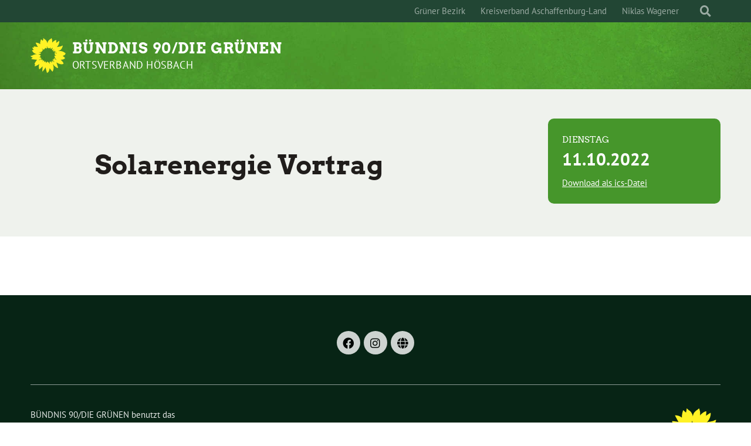

--- FILE ---
content_type: text/html; charset=UTF-8
request_url: https://www.gruene-hoesbach.de/termine/solarenergie-vortrag/
body_size: 6753
content:
<!doctype html>
<html lang="de">
<head>
    <meta charset="UTF-8">
    <meta name="viewport" content="width=device-width, initial-scale=1">
    <link rel="profile" href="https://gmpg.org/xfn/11">
    <link rel="shortcut icon" href="https://www.gruene-hoesbach.de/wp-content/themes/sunflower/assets/img/sunflower.svg">
    <!-- Facebook Meta Tags -->
<meta property="og:url" content="https://www.gruene-hoesbach.de/termine/solarenergie-vortrag/">
<meta property="og:type" content="website">
<meta property="og:title" content="Solarenergie Vortrag">
<meta property="og:description" content="">
<meta property="og:image" content="https://www.gruene-hoesbach.de/wp-content/themes/sunflower/assets/img/sunflower.svg">

<!-- Twitter Meta Tags -->
<meta name="twitter:card" content="summary_large_image">
<meta property="twitter:domain" content="https://www.gruene-hoesbach.de">
<meta property="twitter:url" content="https://www.gruene-hoesbach.de/termine/solarenergie-vortrag/">
<meta name="twitter:title" content="Solarenergie Vortrag">
<meta name="twitter:description" content="">
<meta name="twitter:image" content="https://www.gruene-hoesbach.de/wp-content/themes/sunflower/assets/img/sunflower.svg">
    <title>Solarenergie Vortrag &#8211; BÜNDNIS 90/DIE GRÜNEN</title>
<meta name='robots' content='max-image-preview:large' />
<link rel="alternate" type="application/rss+xml" title="BÜNDNIS 90/DIE GRÜNEN &raquo; Feed" href="https://www.gruene-hoesbach.de/feed/" />
<link rel="alternate" type="application/rss+xml" title="BÜNDNIS 90/DIE GRÜNEN &raquo; Kommentar-Feed" href="https://www.gruene-hoesbach.de/comments/feed/" />
<script>
window._wpemojiSettings = {"baseUrl":"https:\/\/s.w.org\/images\/core\/emoji\/14.0.0\/72x72\/","ext":".png","svgUrl":"https:\/\/s.w.org\/images\/core\/emoji\/14.0.0\/svg\/","svgExt":".svg","source":{"concatemoji":"https:\/\/www.gruene-hoesbach.de\/wp-includes\/js\/wp-emoji-release.min.js?ver=6.1.9"}};
/*! This file is auto-generated */
!function(e,a,t){var n,r,o,i=a.createElement("canvas"),p=i.getContext&&i.getContext("2d");function s(e,t){var a=String.fromCharCode,e=(p.clearRect(0,0,i.width,i.height),p.fillText(a.apply(this,e),0,0),i.toDataURL());return p.clearRect(0,0,i.width,i.height),p.fillText(a.apply(this,t),0,0),e===i.toDataURL()}function c(e){var t=a.createElement("script");t.src=e,t.defer=t.type="text/javascript",a.getElementsByTagName("head")[0].appendChild(t)}for(o=Array("flag","emoji"),t.supports={everything:!0,everythingExceptFlag:!0},r=0;r<o.length;r++)t.supports[o[r]]=function(e){if(p&&p.fillText)switch(p.textBaseline="top",p.font="600 32px Arial",e){case"flag":return s([127987,65039,8205,9895,65039],[127987,65039,8203,9895,65039])?!1:!s([55356,56826,55356,56819],[55356,56826,8203,55356,56819])&&!s([55356,57332,56128,56423,56128,56418,56128,56421,56128,56430,56128,56423,56128,56447],[55356,57332,8203,56128,56423,8203,56128,56418,8203,56128,56421,8203,56128,56430,8203,56128,56423,8203,56128,56447]);case"emoji":return!s([129777,127995,8205,129778,127999],[129777,127995,8203,129778,127999])}return!1}(o[r]),t.supports.everything=t.supports.everything&&t.supports[o[r]],"flag"!==o[r]&&(t.supports.everythingExceptFlag=t.supports.everythingExceptFlag&&t.supports[o[r]]);t.supports.everythingExceptFlag=t.supports.everythingExceptFlag&&!t.supports.flag,t.DOMReady=!1,t.readyCallback=function(){t.DOMReady=!0},t.supports.everything||(n=function(){t.readyCallback()},a.addEventListener?(a.addEventListener("DOMContentLoaded",n,!1),e.addEventListener("load",n,!1)):(e.attachEvent("onload",n),a.attachEvent("onreadystatechange",function(){"complete"===a.readyState&&t.readyCallback()})),(e=t.source||{}).concatemoji?c(e.concatemoji):e.wpemoji&&e.twemoji&&(c(e.twemoji),c(e.wpemoji)))}(window,document,window._wpemojiSettings);
</script>
<style>
img.wp-smiley,
img.emoji {
	display: inline !important;
	border: none !important;
	box-shadow: none !important;
	height: 1em !important;
	width: 1em !important;
	margin: 0 0.07em !important;
	vertical-align: -0.1em !important;
	background: none !important;
	padding: 0 !important;
}
</style>
	<link rel='stylesheet' id='wp-block-library-css' href='https://www.gruene-hoesbach.de/wp-includes/css/dist/block-library/style.min.css?ver=6.1.9' media='all' />
<link rel='stylesheet' id='classic-theme-styles-css' href='https://www.gruene-hoesbach.de/wp-includes/css/classic-themes.min.css?ver=1' media='all' />
<style id='global-styles-inline-css'>
body{--wp--preset--color--black: #000000;--wp--preset--color--cyan-bluish-gray: #abb8c3;--wp--preset--color--white: #ffffff;--wp--preset--color--pale-pink: #f78da7;--wp--preset--color--vivid-red: #cf2e2e;--wp--preset--color--luminous-vivid-orange: #ff6900;--wp--preset--color--luminous-vivid-amber: #fcb900;--wp--preset--color--light-green-cyan: #7bdcb5;--wp--preset--color--vivid-green-cyan: #00d084;--wp--preset--color--pale-cyan-blue: #8ed1fc;--wp--preset--color--vivid-cyan-blue: #0693e3;--wp--preset--color--vivid-purple: #9b51e0;--wp--preset--color--magenta: #e6007e;--wp--preset--color--magenta-600: #BF0069;--wp--preset--color--green: #46962b;--wp--preset--color--green-800: #224634;--wp--preset--color--green-550: #3C8025;--wp--preset--color--yellow-500: #D9B500;--wp--preset--color--blue-500: #4cb4e7;--wp--preset--color--blue-600: #4097c2;--wp--preset--color--gray-100: #EFF2ED;--wp--preset--color--black-500: #201D1B;--wp--preset--gradient--vivid-cyan-blue-to-vivid-purple: linear-gradient(135deg,rgba(6,147,227,1) 0%,rgb(155,81,224) 100%);--wp--preset--gradient--light-green-cyan-to-vivid-green-cyan: linear-gradient(135deg,rgb(122,220,180) 0%,rgb(0,208,130) 100%);--wp--preset--gradient--luminous-vivid-amber-to-luminous-vivid-orange: linear-gradient(135deg,rgba(252,185,0,1) 0%,rgba(255,105,0,1) 100%);--wp--preset--gradient--luminous-vivid-orange-to-vivid-red: linear-gradient(135deg,rgba(255,105,0,1) 0%,rgb(207,46,46) 100%);--wp--preset--gradient--very-light-gray-to-cyan-bluish-gray: linear-gradient(135deg,rgb(238,238,238) 0%,rgb(169,184,195) 100%);--wp--preset--gradient--cool-to-warm-spectrum: linear-gradient(135deg,rgb(74,234,220) 0%,rgb(151,120,209) 20%,rgb(207,42,186) 40%,rgb(238,44,130) 60%,rgb(251,105,98) 80%,rgb(254,248,76) 100%);--wp--preset--gradient--blush-light-purple: linear-gradient(135deg,rgb(255,206,236) 0%,rgb(152,150,240) 100%);--wp--preset--gradient--blush-bordeaux: linear-gradient(135deg,rgb(254,205,165) 0%,rgb(254,45,45) 50%,rgb(107,0,62) 100%);--wp--preset--gradient--luminous-dusk: linear-gradient(135deg,rgb(255,203,112) 0%,rgb(199,81,192) 50%,rgb(65,88,208) 100%);--wp--preset--gradient--pale-ocean: linear-gradient(135deg,rgb(255,245,203) 0%,rgb(182,227,212) 50%,rgb(51,167,181) 100%);--wp--preset--gradient--electric-grass: linear-gradient(135deg,rgb(202,248,128) 0%,rgb(113,206,126) 100%);--wp--preset--gradient--midnight: linear-gradient(135deg,rgb(2,3,129) 0%,rgb(40,116,252) 100%);--wp--preset--duotone--dark-grayscale: url('#wp-duotone-dark-grayscale');--wp--preset--duotone--grayscale: url('#wp-duotone-grayscale');--wp--preset--duotone--purple-yellow: url('#wp-duotone-purple-yellow');--wp--preset--duotone--blue-red: url('#wp-duotone-blue-red');--wp--preset--duotone--midnight: url('#wp-duotone-midnight');--wp--preset--duotone--magenta-yellow: url('#wp-duotone-magenta-yellow');--wp--preset--duotone--purple-green: url('#wp-duotone-purple-green');--wp--preset--duotone--blue-orange: url('#wp-duotone-blue-orange');--wp--preset--font-size--small: 13px;--wp--preset--font-size--medium: 20px;--wp--preset--font-size--large: 36px;--wp--preset--font-size--x-large: 42px;--wp--preset--spacing--20: 0.44rem;--wp--preset--spacing--30: 0.67rem;--wp--preset--spacing--40: 1rem;--wp--preset--spacing--50: 1.5rem;--wp--preset--spacing--60: 2.25rem;--wp--preset--spacing--70: 3.38rem;--wp--preset--spacing--80: 5.06rem;}:where(.is-layout-flex){gap: 0.5em;}body .is-layout-flow > .alignleft{float: left;margin-inline-start: 0;margin-inline-end: 2em;}body .is-layout-flow > .alignright{float: right;margin-inline-start: 2em;margin-inline-end: 0;}body .is-layout-flow > .aligncenter{margin-left: auto !important;margin-right: auto !important;}body .is-layout-constrained > .alignleft{float: left;margin-inline-start: 0;margin-inline-end: 2em;}body .is-layout-constrained > .alignright{float: right;margin-inline-start: 2em;margin-inline-end: 0;}body .is-layout-constrained > .aligncenter{margin-left: auto !important;margin-right: auto !important;}body .is-layout-constrained > :where(:not(.alignleft):not(.alignright):not(.alignfull)){max-width: var(--wp--style--global--content-size);margin-left: auto !important;margin-right: auto !important;}body .is-layout-constrained > .alignwide{max-width: var(--wp--style--global--wide-size);}body .is-layout-flex{display: flex;}body .is-layout-flex{flex-wrap: wrap;align-items: center;}body .is-layout-flex > *{margin: 0;}:where(.wp-block-columns.is-layout-flex){gap: 2em;}.has-black-color{color: var(--wp--preset--color--black) !important;}.has-cyan-bluish-gray-color{color: var(--wp--preset--color--cyan-bluish-gray) !important;}.has-white-color{color: var(--wp--preset--color--white) !important;}.has-pale-pink-color{color: var(--wp--preset--color--pale-pink) !important;}.has-vivid-red-color{color: var(--wp--preset--color--vivid-red) !important;}.has-luminous-vivid-orange-color{color: var(--wp--preset--color--luminous-vivid-orange) !important;}.has-luminous-vivid-amber-color{color: var(--wp--preset--color--luminous-vivid-amber) !important;}.has-light-green-cyan-color{color: var(--wp--preset--color--light-green-cyan) !important;}.has-vivid-green-cyan-color{color: var(--wp--preset--color--vivid-green-cyan) !important;}.has-pale-cyan-blue-color{color: var(--wp--preset--color--pale-cyan-blue) !important;}.has-vivid-cyan-blue-color{color: var(--wp--preset--color--vivid-cyan-blue) !important;}.has-vivid-purple-color{color: var(--wp--preset--color--vivid-purple) !important;}.has-black-background-color{background-color: var(--wp--preset--color--black) !important;}.has-cyan-bluish-gray-background-color{background-color: var(--wp--preset--color--cyan-bluish-gray) !important;}.has-white-background-color{background-color: var(--wp--preset--color--white) !important;}.has-pale-pink-background-color{background-color: var(--wp--preset--color--pale-pink) !important;}.has-vivid-red-background-color{background-color: var(--wp--preset--color--vivid-red) !important;}.has-luminous-vivid-orange-background-color{background-color: var(--wp--preset--color--luminous-vivid-orange) !important;}.has-luminous-vivid-amber-background-color{background-color: var(--wp--preset--color--luminous-vivid-amber) !important;}.has-light-green-cyan-background-color{background-color: var(--wp--preset--color--light-green-cyan) !important;}.has-vivid-green-cyan-background-color{background-color: var(--wp--preset--color--vivid-green-cyan) !important;}.has-pale-cyan-blue-background-color{background-color: var(--wp--preset--color--pale-cyan-blue) !important;}.has-vivid-cyan-blue-background-color{background-color: var(--wp--preset--color--vivid-cyan-blue) !important;}.has-vivid-purple-background-color{background-color: var(--wp--preset--color--vivid-purple) !important;}.has-black-border-color{border-color: var(--wp--preset--color--black) !important;}.has-cyan-bluish-gray-border-color{border-color: var(--wp--preset--color--cyan-bluish-gray) !important;}.has-white-border-color{border-color: var(--wp--preset--color--white) !important;}.has-pale-pink-border-color{border-color: var(--wp--preset--color--pale-pink) !important;}.has-vivid-red-border-color{border-color: var(--wp--preset--color--vivid-red) !important;}.has-luminous-vivid-orange-border-color{border-color: var(--wp--preset--color--luminous-vivid-orange) !important;}.has-luminous-vivid-amber-border-color{border-color: var(--wp--preset--color--luminous-vivid-amber) !important;}.has-light-green-cyan-border-color{border-color: var(--wp--preset--color--light-green-cyan) !important;}.has-vivid-green-cyan-border-color{border-color: var(--wp--preset--color--vivid-green-cyan) !important;}.has-pale-cyan-blue-border-color{border-color: var(--wp--preset--color--pale-cyan-blue) !important;}.has-vivid-cyan-blue-border-color{border-color: var(--wp--preset--color--vivid-cyan-blue) !important;}.has-vivid-purple-border-color{border-color: var(--wp--preset--color--vivid-purple) !important;}.has-vivid-cyan-blue-to-vivid-purple-gradient-background{background: var(--wp--preset--gradient--vivid-cyan-blue-to-vivid-purple) !important;}.has-light-green-cyan-to-vivid-green-cyan-gradient-background{background: var(--wp--preset--gradient--light-green-cyan-to-vivid-green-cyan) !important;}.has-luminous-vivid-amber-to-luminous-vivid-orange-gradient-background{background: var(--wp--preset--gradient--luminous-vivid-amber-to-luminous-vivid-orange) !important;}.has-luminous-vivid-orange-to-vivid-red-gradient-background{background: var(--wp--preset--gradient--luminous-vivid-orange-to-vivid-red) !important;}.has-very-light-gray-to-cyan-bluish-gray-gradient-background{background: var(--wp--preset--gradient--very-light-gray-to-cyan-bluish-gray) !important;}.has-cool-to-warm-spectrum-gradient-background{background: var(--wp--preset--gradient--cool-to-warm-spectrum) !important;}.has-blush-light-purple-gradient-background{background: var(--wp--preset--gradient--blush-light-purple) !important;}.has-blush-bordeaux-gradient-background{background: var(--wp--preset--gradient--blush-bordeaux) !important;}.has-luminous-dusk-gradient-background{background: var(--wp--preset--gradient--luminous-dusk) !important;}.has-pale-ocean-gradient-background{background: var(--wp--preset--gradient--pale-ocean) !important;}.has-electric-grass-gradient-background{background: var(--wp--preset--gradient--electric-grass) !important;}.has-midnight-gradient-background{background: var(--wp--preset--gradient--midnight) !important;}.has-small-font-size{font-size: var(--wp--preset--font-size--small) !important;}.has-medium-font-size{font-size: var(--wp--preset--font-size--medium) !important;}.has-large-font-size{font-size: var(--wp--preset--font-size--large) !important;}.has-x-large-font-size{font-size: var(--wp--preset--font-size--x-large) !important;}
.wp-block-navigation a:where(:not(.wp-element-button)){color: inherit;}
:where(.wp-block-columns.is-layout-flex){gap: 2em;}
.wp-block-pullquote{font-size: 1.5em;line-height: 1.6;}
</style>
<link rel='stylesheet' id='sunflower-style-css' href='https://www.gruene-hoesbach.de/wp-content/themes/sunflower/style.css?ver=1.7.1' media='all' />
<link rel='stylesheet' id='child-style-css' href='https://www.gruene-hoesbach.de/wp-content/themes/sunflower-child/style.css?ver=1.0.0' media='all' />
<link rel='stylesheet' id='sunflower-leaflet-css' href='https://www.gruene-hoesbach.de/wp-content/themes/sunflower/assets/vndr/leaflet/dist/leaflet.css?ver=1.7.1' media='all' />
<script src='https://www.gruene-hoesbach.de/wp-includes/js/jquery/jquery.min.js?ver=3.6.1' id='jquery-core-js'></script>
<script src='https://www.gruene-hoesbach.de/wp-includes/js/jquery/jquery-migrate.min.js?ver=3.3.2' id='jquery-migrate-js'></script>
<link rel="https://api.w.org/" href="https://www.gruene-hoesbach.de/wp-json/" /><link rel="alternate" type="application/json" href="https://www.gruene-hoesbach.de/wp-json/wp/v2/sunflower_event/239" /><link rel="EditURI" type="application/rsd+xml" title="RSD" href="https://www.gruene-hoesbach.de/xmlrpc.php?rsd" />
<link rel="wlwmanifest" type="application/wlwmanifest+xml" href="https://www.gruene-hoesbach.de/wp-includes/wlwmanifest.xml" />
<link rel="canonical" href="https://www.gruene-hoesbach.de/termine/solarenergie-vortrag/" />
<link rel='shortlink' href='https://www.gruene-hoesbach.de/?p=239' />
<link rel="alternate" type="application/json+oembed" href="https://www.gruene-hoesbach.de/wp-json/oembed/1.0/embed?url=https%3A%2F%2Fwww.gruene-hoesbach.de%2Ftermine%2Fsolarenergie-vortrag%2F" />
<link rel="alternate" type="text/xml+oembed" href="https://www.gruene-hoesbach.de/wp-json/oembed/1.0/embed?url=https%3A%2F%2Fwww.gruene-hoesbach.de%2Ftermine%2Fsolarenergie-vortrag%2F&#038;format=xml" />
</head>

<body class="sunflower_event-template-default single single-sunflower_event postid-239 no-sidebar">
<svg xmlns="http://www.w3.org/2000/svg" viewBox="0 0 0 0" width="0" height="0" focusable="false" role="none" style="visibility: hidden; position: absolute; left: -9999px; overflow: hidden;" ><defs><filter id="wp-duotone-dark-grayscale"><feColorMatrix color-interpolation-filters="sRGB" type="matrix" values=" .299 .587 .114 0 0 .299 .587 .114 0 0 .299 .587 .114 0 0 .299 .587 .114 0 0 " /><feComponentTransfer color-interpolation-filters="sRGB" ><feFuncR type="table" tableValues="0 0.49803921568627" /><feFuncG type="table" tableValues="0 0.49803921568627" /><feFuncB type="table" tableValues="0 0.49803921568627" /><feFuncA type="table" tableValues="1 1" /></feComponentTransfer><feComposite in2="SourceGraphic" operator="in" /></filter></defs></svg><svg xmlns="http://www.w3.org/2000/svg" viewBox="0 0 0 0" width="0" height="0" focusable="false" role="none" style="visibility: hidden; position: absolute; left: -9999px; overflow: hidden;" ><defs><filter id="wp-duotone-grayscale"><feColorMatrix color-interpolation-filters="sRGB" type="matrix" values=" .299 .587 .114 0 0 .299 .587 .114 0 0 .299 .587 .114 0 0 .299 .587 .114 0 0 " /><feComponentTransfer color-interpolation-filters="sRGB" ><feFuncR type="table" tableValues="0 1" /><feFuncG type="table" tableValues="0 1" /><feFuncB type="table" tableValues="0 1" /><feFuncA type="table" tableValues="1 1" /></feComponentTransfer><feComposite in2="SourceGraphic" operator="in" /></filter></defs></svg><svg xmlns="http://www.w3.org/2000/svg" viewBox="0 0 0 0" width="0" height="0" focusable="false" role="none" style="visibility: hidden; position: absolute; left: -9999px; overflow: hidden;" ><defs><filter id="wp-duotone-purple-yellow"><feColorMatrix color-interpolation-filters="sRGB" type="matrix" values=" .299 .587 .114 0 0 .299 .587 .114 0 0 .299 .587 .114 0 0 .299 .587 .114 0 0 " /><feComponentTransfer color-interpolation-filters="sRGB" ><feFuncR type="table" tableValues="0.54901960784314 0.98823529411765" /><feFuncG type="table" tableValues="0 1" /><feFuncB type="table" tableValues="0.71764705882353 0.25490196078431" /><feFuncA type="table" tableValues="1 1" /></feComponentTransfer><feComposite in2="SourceGraphic" operator="in" /></filter></defs></svg><svg xmlns="http://www.w3.org/2000/svg" viewBox="0 0 0 0" width="0" height="0" focusable="false" role="none" style="visibility: hidden; position: absolute; left: -9999px; overflow: hidden;" ><defs><filter id="wp-duotone-blue-red"><feColorMatrix color-interpolation-filters="sRGB" type="matrix" values=" .299 .587 .114 0 0 .299 .587 .114 0 0 .299 .587 .114 0 0 .299 .587 .114 0 0 " /><feComponentTransfer color-interpolation-filters="sRGB" ><feFuncR type="table" tableValues="0 1" /><feFuncG type="table" tableValues="0 0.27843137254902" /><feFuncB type="table" tableValues="0.5921568627451 0.27843137254902" /><feFuncA type="table" tableValues="1 1" /></feComponentTransfer><feComposite in2="SourceGraphic" operator="in" /></filter></defs></svg><svg xmlns="http://www.w3.org/2000/svg" viewBox="0 0 0 0" width="0" height="0" focusable="false" role="none" style="visibility: hidden; position: absolute; left: -9999px; overflow: hidden;" ><defs><filter id="wp-duotone-midnight"><feColorMatrix color-interpolation-filters="sRGB" type="matrix" values=" .299 .587 .114 0 0 .299 .587 .114 0 0 .299 .587 .114 0 0 .299 .587 .114 0 0 " /><feComponentTransfer color-interpolation-filters="sRGB" ><feFuncR type="table" tableValues="0 0" /><feFuncG type="table" tableValues="0 0.64705882352941" /><feFuncB type="table" tableValues="0 1" /><feFuncA type="table" tableValues="1 1" /></feComponentTransfer><feComposite in2="SourceGraphic" operator="in" /></filter></defs></svg><svg xmlns="http://www.w3.org/2000/svg" viewBox="0 0 0 0" width="0" height="0" focusable="false" role="none" style="visibility: hidden; position: absolute; left: -9999px; overflow: hidden;" ><defs><filter id="wp-duotone-magenta-yellow"><feColorMatrix color-interpolation-filters="sRGB" type="matrix" values=" .299 .587 .114 0 0 .299 .587 .114 0 0 .299 .587 .114 0 0 .299 .587 .114 0 0 " /><feComponentTransfer color-interpolation-filters="sRGB" ><feFuncR type="table" tableValues="0.78039215686275 1" /><feFuncG type="table" tableValues="0 0.94901960784314" /><feFuncB type="table" tableValues="0.35294117647059 0.47058823529412" /><feFuncA type="table" tableValues="1 1" /></feComponentTransfer><feComposite in2="SourceGraphic" operator="in" /></filter></defs></svg><svg xmlns="http://www.w3.org/2000/svg" viewBox="0 0 0 0" width="0" height="0" focusable="false" role="none" style="visibility: hidden; position: absolute; left: -9999px; overflow: hidden;" ><defs><filter id="wp-duotone-purple-green"><feColorMatrix color-interpolation-filters="sRGB" type="matrix" values=" .299 .587 .114 0 0 .299 .587 .114 0 0 .299 .587 .114 0 0 .299 .587 .114 0 0 " /><feComponentTransfer color-interpolation-filters="sRGB" ><feFuncR type="table" tableValues="0.65098039215686 0.40392156862745" /><feFuncG type="table" tableValues="0 1" /><feFuncB type="table" tableValues="0.44705882352941 0.4" /><feFuncA type="table" tableValues="1 1" /></feComponentTransfer><feComposite in2="SourceGraphic" operator="in" /></filter></defs></svg><svg xmlns="http://www.w3.org/2000/svg" viewBox="0 0 0 0" width="0" height="0" focusable="false" role="none" style="visibility: hidden; position: absolute; left: -9999px; overflow: hidden;" ><defs><filter id="wp-duotone-blue-orange"><feColorMatrix color-interpolation-filters="sRGB" type="matrix" values=" .299 .587 .114 0 0 .299 .587 .114 0 0 .299 .587 .114 0 0 .299 .587 .114 0 0 " /><feComponentTransfer color-interpolation-filters="sRGB" ><feFuncR type="table" tableValues="0.098039215686275 1" /><feFuncG type="table" tableValues="0 0.66274509803922" /><feFuncB type="table" tableValues="0.84705882352941 0.41960784313725" /><feFuncA type="table" tableValues="1 1" /></feComponentTransfer><feComposite in2="SourceGraphic" operator="in" /></filter></defs></svg><div id="page" class="site">
    <a class="skip-link screen-reader-text" href="#primary">Weiter zum Inhalt</a>

    <header id="masthead" class="site-header ptsans">
    
        <nav class="navbar navbar-top d-none d-lg-block navbar-expand-lg navbar-dark p-0 topmenu">
            <div class="container">
                <button class="navbar-toggler" type="button" data-bs-toggle="collapse" data-bs-target="#topmenu-container" aria-controls="topmenu-container" aria-expanded="false" aria-label="Toggle navigation">
                    <span class="navbar-toggler-icon"></span>
                </button>
                <div class="collapse navbar-collapse justify-content-between" id="topmenu-container">
                    <div class="some-profiles d-flex"></div>                        <div class="d-flex">
                            <ul id="topmenu" class="navbar-nav small"><li itemscope="itemscope" itemtype="https://www.schema.org/SiteNavigationElement" id="menu-item-13" class="menu-item menu-item-type-custom menu-item-object-custom menu-item-13 nav-item"><a title="Grüner Bezirk" href="https://www.gruene-unterfranken.de/" class="nav-link">Grüner Bezirk</a></li>
<li itemscope="itemscope" itemtype="https://www.schema.org/SiteNavigationElement" id="menu-item-14" class="menu-item menu-item-type-custom menu-item-object-custom menu-item-14 nav-item"><a title="Kreisverband Aschaffenburg-Land" href="https://www.gruene-aschaffenburg.de/" class="nav-link">Kreisverband Aschaffenburg-Land</a></li>
<li itemscope="itemscope" itemtype="https://www.schema.org/SiteNavigationElement" id="menu-item-15" class="menu-item menu-item-type-custom menu-item-object-custom menu-item-15 nav-item"><a title="Niklas Wagener" href="https://www.niklas-wagener.de" class="nav-link">Niklas Wagener</a></li>
</ul>                            <form class="form-inline my-2 my-md-0 search d-flex" action="https://www.gruene-hoesbach.de">
                                <input class="form-control form-control-sm topbar-search-q" name="s" type="text" placeholder="Suche" aria-label="Suche"
                                    value=""
                                >
                            </form>
                            <button class="show-search me-3" title="zeige Suche" aria-label="zeige Suche">
                                <i class="fas fa-search"></i>
                            </button>
                            <button class="d-none show-contrast" title="Kontrast erhöhen" aria-label="Kontrast erhöhen">
                                <i class="fab fa-accessible-icon"></i>
                            </button>
                        </div>
                </div>
            </div>
        </nav>

        <div class="container-fluid bloginfo bg-primary">
            <div class="container d-flex align-items-center">
                <a class="img-container" href="https://www.gruene-hoesbach.de">
                    <img src="https://www.gruene-hoesbach.de/wp-content/themes/sunflower/assets/img/sunflower.svg" class="" alt="Sonnenblume - Logo">
                </a>
                <div>
                    <a href="https://www.gruene-hoesbach.de" class="d-block h5 text-white arvogruen bloginfo-name no-link">
                        BÜNDNIS 90/DIE GRÜNEN                    </a>
                    <a href="https://www.gruene-hoesbach.de" class="d-block text-white ptsans mb-0 bloginfo-description no-link">
                        Ortsverband Hösbach                    </a>
                </div>
            </div>
        </div>

    </header><!-- #masthead -->

        <div id="navbar-sticky-detector"></div>
    <nav class="navbar navbar-main navbar-expand-lg navbar-light bg-white">
        <div class="container">
            <a class="navbar-brand" href="https://www.gruene-hoesbach.de">
                <img src="https://www.gruene-hoesbach.de/wp-content/themes/sunflower/assets/img/sunflower-dark.svg" alt="Sonnenblume - Logo">
            </a>
            <button class="navbar-toggler collapsed" type="button" data-bs-toggle="collapse" data-bs-target="#mainmenu-container" aria-controls="mainmenu" aria-expanded="false" aria-label="Toggle navigation">
                <i class="fas fa-times close"></i>
                <i class="fas fa-bars open"></i>
            </button>

            <div class="collapse navbar-collapse" id="mainmenu-container">
            <ul id="mainmenu" class="navbar-nav mr-auto"><li itemscope="itemscope" itemtype="https://www.schema.org/SiteNavigationElement" id="menu-item-31" class="menu-item menu-item-type-post_type menu-item-object-page menu-item-31 nav-item"><a title="THEMEN" href="https://www.gruene-hoesbach.de/themen/" class="nav-link">THEMEN</a></li>
<li itemscope="itemscope" itemtype="https://www.schema.org/SiteNavigationElement" id="menu-item-28" class="menu-item menu-item-type-post_type menu-item-object-page menu-item-28 nav-item"><a title="GEMEINDERAT" href="https://www.gruene-hoesbach.de/gemeinderat/" class="nav-link">GEMEINDERAT</a></li>
<li itemscope="itemscope" itemtype="https://www.schema.org/SiteNavigationElement" id="menu-item-34" class="menu-item menu-item-type-post_type menu-item-object-page menu-item-34 nav-item"><a title="PERSONEN" href="https://www.gruene-hoesbach.de/personen/" class="nav-link">PERSONEN</a></li>
<li itemscope="itemscope" itemtype="https://www.schema.org/SiteNavigationElement" id="menu-item-19" class="menu-item menu-item-type-post_type menu-item-object-page menu-item-19 nav-item"><a title="TERMINE" href="https://www.gruene-hoesbach.de/termine/" class="nav-link">TERMINE</a></li>
<li itemscope="itemscope" itemtype="https://www.schema.org/SiteNavigationElement" id="menu-item-37" class="menu-item menu-item-type-post_type menu-item-object-page menu-item-37 nav-item"><a title="WAHLEN" href="https://www.gruene-hoesbach.de/wahlen/" class="nav-link">WAHLEN</a></li>
<li itemscope="itemscope" itemtype="https://www.schema.org/SiteNavigationElement" id="menu-item-30" class="menu-item menu-item-type-post_type menu-item-object-page menu-item-30 nav-item"><a title="PRESSE" href="https://www.gruene-hoesbach.de/presse/" class="nav-link">PRESSE</a></li>
<li itemscope="itemscope" itemtype="https://www.schema.org/SiteNavigationElement" id="menu-item-29" class="menu-item menu-item-type-post_type menu-item-object-page menu-item-29 nav-item"><a title="MITMACHEN" href="https://www.gruene-hoesbach.de/mitmachen/" class="nav-link">MITMACHEN</a></li>
</ul>                
                <form class="form-inline my-2 mb-2 search d-block d-lg-none" action="https://www.gruene-hoesbach.de">
                    <input class="form-control form-control-sm topbar-search-q" name="s" type="text" placeholder="Suche" aria-label="Suche"
                        value=""
                    >
                </form>
            </div>
        </div>
    </nav>




<script type="application/ld+json">
{
  "@context": "https://schema.org",
  "@type": "Event",
  "name": "Solarenergie Vortrag",
  "description": "",
    "startDate": "2022-10-11T00:55",
  "location": "keine"  
 
}
</script>
    <div id="content" class="container">
        <div class="row">
            <div class="col-12 col-md-10 offset-md-1">
                <main id="primary" class="site-main">
                    
<article id="post-239" class="display-single post-239 sunflower_event type-sunflower_event status-publish hentry">
		<header class="entry-header full-width has-no-post-thumbnail">
		<div class="container">
			<div class="row position-relative">
				<div class="col-12 offset-md-1 text-left col-md-8">
				<h1 class="entry-title">Solarenergie Vortrag</h1>					</div>

		<div class="col-md-3 metabox small"><div class="arvo text-uppercase weekday">Dienstag</div><div class="date mb-2">11.10.2022</div><div><a href="https://www.gruene-hoesbach.de/?sunflower_event=solarenergie-vortrag&format=ics" class="text-white">Download als ics-Datei</a></div></div>				
			</div>
		</div>
	</header><!-- .entry-header -->
		
	
	<div class="col-12 col-md-10 offset-md-1">
		<div class="entry-content">
					</div><!-- .entry-content -->

		<footer class="entry-footer mt-5">
						<div class="d-flex mt-2 mb-2">
								<div>
						</div>
			</div>
		<div> 

				</footer><!-- .entry-footer -->

		</div>    
</article><!-- #post-239 -->

                                                
                </main><!-- #main -->
            </div>
    </div>
</div>

    <footer id="colophon" class="site-footer">
        <div class="container site-info">
                            <div class="row">
                    <div class="col-12 col-md-4 d-flex justify-content-center justify-content-md-start">

                        <nav class="navbar navbar-top navbar-expand-md ">
                            <div class="text-center ">
                                                        </div>
                        </nav>
                    </div>
                    <div class="col-12 col-md-4 p-2 justify-content-center d-flex">
                <a href="https://www.facebook.com/gruene.hoesbach/" target="_blank" title="Facebook" class="social-media-profile" rel="me"><i class="fab fa-facebook"></i></a><a href="https://www.instagram.com/gruene_hoesbach/" target="_blank" title="Instagram" class="social-media-profile" rel="me"><i class="fab fa-instagram"></i></a><a href="https://www.gruene-hoesbach.de/" target="_blank" title="Webseite" class="social-media-profile" rel="me"><i class="fas fa-globe"></i></a>                    </div>
                    <div class="col-12 col-md-4 d-flex justify-content-center justify-content-md-end">
                        <nav class="navbar navbar-top navbar-expand-md">
                            <div class="text-center">
                                                        </div>
                        </nav>
                    </div>
                </div>
            
                <div class="row">
                    <div class="col-12 mt-4 mb-4">
                        <hr>
                    </div>    
                </div>

                    
            
            <div class="row d-block d-lg-none mb-5">
                <div class="col-12">
                    <nav class=" navbar navbar-top navbar-expand-md d-flex justify-content-center">
                        <div class="text-center">
                            <ul id="topmenu-footer" class="navbar-nav small"><li itemscope="itemscope" itemtype="https://www.schema.org/SiteNavigationElement" class="menu-item menu-item-type-custom menu-item-object-custom menu-item-13 nav-item"><a title="Grüner Bezirk" href="https://www.gruene-unterfranken.de/" class="nav-link">Grüner Bezirk</a></li>
<li itemscope="itemscope" itemtype="https://www.schema.org/SiteNavigationElement" class="menu-item menu-item-type-custom menu-item-object-custom menu-item-14 nav-item"><a title="Kreisverband Aschaffenburg-Land" href="https://www.gruene-aschaffenburg.de/" class="nav-link">Kreisverband Aschaffenburg-Land</a></li>
<li itemscope="itemscope" itemtype="https://www.schema.org/SiteNavigationElement" class="menu-item menu-item-type-custom menu-item-object-custom menu-item-15 nav-item"><a title="Niklas Wagener" href="https://www.niklas-wagener.de" class="nav-link">Niklas Wagener</a></li>
</ul>                        </div>
                    </nav>
                </div>
            </div>

            
            <div class="row">
                <div class="col-8 col-md-10">
                    <p class="small">
                        BÜNDNIS 90/DIE GRÜNEN benutzt das<br>freie 
                        grüne Theme <a href="https://sunflower-theme.de" target="_blank">sunflower</a> &dash; ein 
                        Angebot der <a href="https://verdigado.com/" target="_blank">verdigado eG</a>.
                    </p>
                </div>
                <div class="col-4 col-md-2">
                
                    <img src="https://www.gruene-hoesbach.de/wp-content/themes/sunflower/assets/img/logo-diegruenen.svg" class="img-fluid" alt="Logo Bündnis 90/Die Grünen">                </div>
            </div>

            
            
        </div><!-- .site-info -->
    </footer><!-- #colophon -->
</div><!-- #page -->

<script src='https://www.gruene-hoesbach.de/wp-content/themes/sunflower/js/navigation.js?ver=1.7.1' id='sunflower-navigation-js'></script>
<script src='https://www.gruene-hoesbach.de/wp-content/themes/sunflower/assets/vndr/bootstrap/dist/js/bootstrap.min.js?ver=1.7.1' id='bootstrap-js'></script>
<script src='https://www.gruene-hoesbach.de/wp-content/themes/sunflower/assets/vndr/@popperjs/core/dist/umd/popper.min.js?ver=1.7.1' id='popper-js'></script>
<script id='frontend-js-extra'>
var sunflower = {"ajaxurl":"https:\/\/www.gruene-hoesbach.de\/wp-admin\/admin-ajax.php","privacy_policy_url":"https:\/\/www.gruene-hoesbach.de\/datenschutzerklaerung\/","theme_url":"https:\/\/www.gruene-hoesbach.de\/wp-content\/themes\/sunflower","maps_marker":"https:\/\/www.gruene-hoesbach.de\/wp-content\/themes\/sunflower\/assets\/img\/marker.png"};
</script>
<script src='https://www.gruene-hoesbach.de/wp-content/themes/sunflower/assets/js/frontend.js?ver=1.7.1' id='frontend-js'></script>
<script src='https://www.gruene-hoesbach.de/wp-content/themes/sunflower/assets/vndr/leaflet/dist/leaflet.js?ver=1.7.1' id='sunflower-leaflet-js'></script>
</body>
</html>


--- FILE ---
content_type: text/css
request_url: https://www.gruene-hoesbach.de/wp-content/themes/sunflower-child/style.css?ver=1.0.0
body_size: 179
content:
/*
 Theme Name:   Sunflower-child
 Theme URI:    https://sunflower-theme.de
 Description:  Sunflower child-theme
 Author:       Tom Rose
 Author URI:   https://tom-rose.de
 Template:     sunflower
 Version:      1.0.0
 License:      GNU General Public License v2 or later
 License URI:  http://www.gnu.org/licenses/gpl-2.0.html
 Text Domain:  twentyfifteenchild
*/

.wp-block-button__link:hover {
    color: #fff;
}

.navbar-main {
    display: none;
}